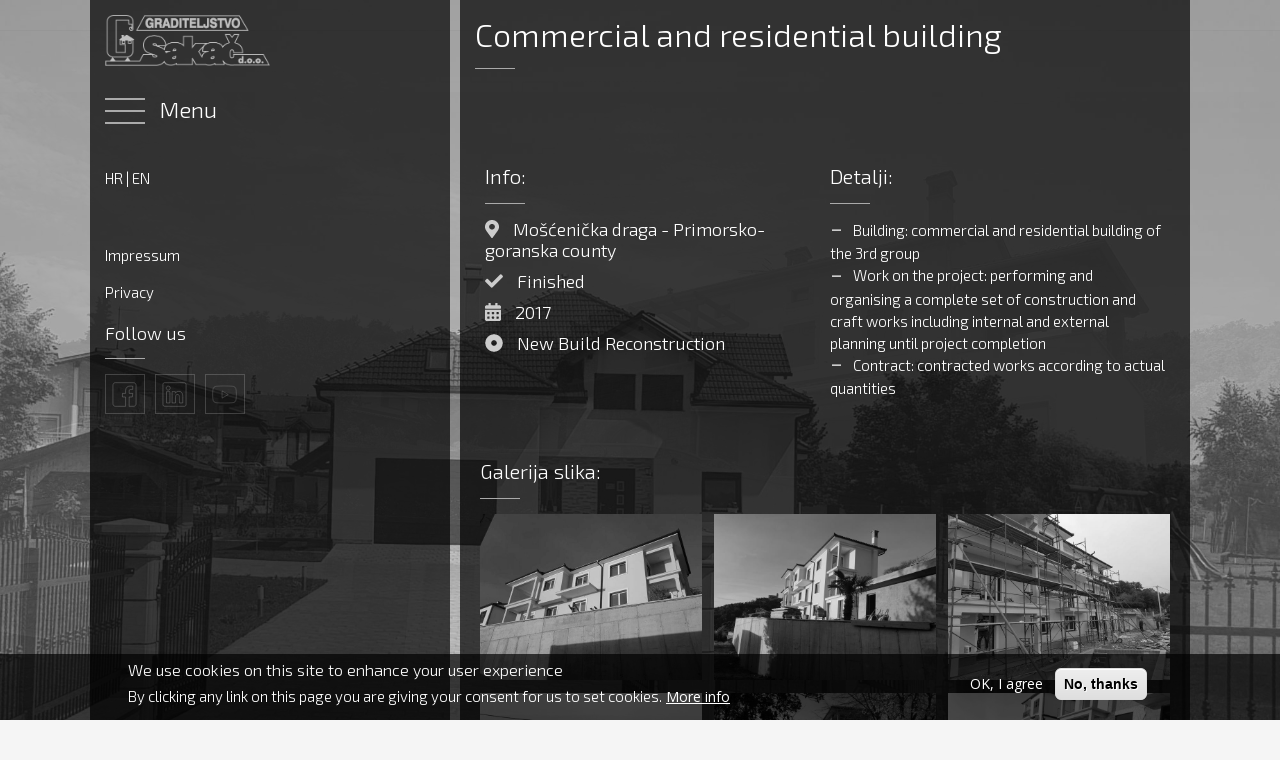

--- FILE ---
content_type: text/html; charset=UTF-8
request_url: https://g-sakac.hr/index.php/en/projekti-i-reference/commercial-and-residential-building
body_size: 10458
content:
<!DOCTYPE html>
<html lang="en" dir="ltr" prefix="content: http://purl.org/rss/1.0/modules/content/  dc: http://purl.org/dc/terms/  foaf: http://xmlns.com/foaf/0.1/  og: http://ogp.me/ns#  rdfs: http://www.w3.org/2000/01/rdf-schema#  schema: http://schema.org/  sioc: http://rdfs.org/sioc/ns#  sioct: http://rdfs.org/sioc/types#  skos: http://www.w3.org/2004/02/skos/core#  xsd: http://www.w3.org/2001/XMLSchema# ">
  <head>
    <meta charset="utf-8" />
<meta name="title" content="Commercial and residential building | Mošćenička draga - Primorsko-goranska county" />
<link rel="shortcut icon" href="https://g-sakac.hr/sites/default/files/favsak.png" />
<link rel="canonical" href="https://g-sakac.hr/index.php/en/projekti-i-reference/commercial-and-residential-building" />
<meta name="robots" content="index, follow" />
<meta name="description" content="Building: commercial and residential building of the 3rd group
	Work on the project: performing and organising a complete set of construction and craft works including internal and external planning until project completion
	Contract: contracted works according to actual quantities" />
<link rel="image_src" href="https://g-sakac.hr/sites/default/files/project%20images/Slika%2011.jpg" />
<meta property="og:image" content="https://g-sakac.hrog:image" />
<meta property="og:image:width" content="600" />
<meta property="og:image:height" content="316" />
<meta name="Generator" content="Drupal 8 (https://www.drupal.org)" />
<meta name="MobileOptimized" content="width" />
<meta name="HandheldFriendly" content="true" />
<meta name="viewport" content="width=device-width, initial-scale=1.0" />
<script>function euCookieComplianceLoadScripts() {}</script>
<style>div#sliding-popup, div#sliding-popup .eu-cookie-withdraw-banner, .eu-cookie-withdraw-tab {background: #000000} div#sliding-popup.eu-cookie-withdraw-wrapper { background: transparent; } #sliding-popup h1, #sliding-popup h2, #sliding-popup h3, #sliding-popup p, .eu-cookie-compliance-more-button, .eu-cookie-compliance-secondary-button, .eu-cookie-withdraw-tab { color: #ffffff;} .eu-cookie-withdraw-tab { border-color: #ffffff;}</style>
<link rel="alternate" hreflang="en" href="https://g-sakac.hr/index.php/en/projekti-i-reference/commercial-and-residential-building" />
<link rel="alternate" hreflang="hr" href="https://g-sakac.hr/index.php/hr/projekti-i-reference/poslovno-stambena-gradevina" />
<link rel="revision" href="https://g-sakac.hr/index.php/en/projekti-i-reference/commercial-and-residential-building" />
<script>window.a2a_config=window.a2a_config||{};a2a_config.callbacks=[];a2a_config.overlays=[];a2a_config.templates={};a2a_config.icon_color = "transparent,#aaaaaa";</script>

    <title>Commercial and residential building | Mošćenička draga - Primorsko-goranska county</title>
    <link rel="stylesheet" media="all" href="/sites/default/files/css/css_6mOwO1NxLJlEV7V2RiXtXJXnnkiCUHa7mICj_mZhuPQ.css" />
<link rel="stylesheet" media="all" href="//maxcdn.bootstrapcdn.com/bootstrap/3.3.7/css/bootstrap.min.css" />
<link rel="stylesheet" media="all" href="/sites/default/files/css/css_x04AHnBtpKpuo8OcL9hlzXtz5Mr65exdaHw0HhisKIg.css" />

    
<!--[if lte IE 8]>
<script src="/sites/default/files/js/js_VtafjXmRvoUgAzqzYTA3Wrjkx9wcWhjP0G4ZnnqRamA.js"></script>
<![endif]-->
<script src="/sites/default/files/js/js_B7pS3ddmNLFYOJi3j28odiodelMu-EhaOeKlHZ8E6y0.js"></script>

  </head>
  <body class="path-node page-node-type-projekt">
        <a href="#main-content" class="visually-hidden focusable skip-link">
      Skip to main content
    </a>
    
      <div class="dialog-off-canvas-main-canvas" data-off-canvas-main-canvas>
    <script src="/sites/default/themes/bootstrap_business/color/modernizr-2.6.2.min.js"></script>
<div id="loader-wrapper">
	<div id="loader"></div>
	<div class="sakac-loader-logo">
	    <img src="/sites/default/files/test.png">
	</div>
	
	<div class="loader-section section-left"></div>
    <div class="loader-section section-right"></div>
</div>

<script src="//ajax.googleapis.com/ajax/libs/jquery/1.9.1/jquery.min.js"></script>
<script>window.jQuery || document.write('<script src="js/vendor/jquery-1.9.1.min.js"><\/script>')</script>
<script src="/sites/default/themes/bootstrap_business/color/main-sakac.js"></script>
<script>
$(document).ready(function() {
	
	setTimeout(function(){
		$('body').addClass('loaded');
		$('h1').css('color','#222222');
	}, 500);
	
});
</script>

<div id="toTop"><span class="glyphicon glyphicon-chevron-up"></span></div>




<!-- #main-navigation --> 
<div id="main-navigation" class="clearfix">
    <div class="container">

        <!-- #main-navigation-inside -->
        <div id="main-navigation-inside" class="clearfix">
            <div class="row">
                <div class="col-md-12">
                    <nav role="navigation" class="clearfix">
                                                                                                </nav>
                </div>
            </div>
        </div>
        <!-- EOF: #main-navigation-inside -->

    </div>
</div>
<!-- EOF: #main-navigation -->


<!-- #banner -->
<div id="fw-region" class="clearfix">
        
        <!-- #banner-inside -->
        <div id="fw-region-inside" class="clearfix">
            <div class="row-fluid">
                  <div class="region region-fw-region">
    <div class="views-element-container block block-views block-views-blockslicktest-block-1" id="block-views-block-slicktest-block-1">
  
    
      <div class="content">
      <div><div class="view view-slicktest view-id-slicktest view-display-id-block_1 js-view-dom-id-6f49907a0192599cff85858c66025e10ce30f14dc093f72e3fec6062b7205d65">
  
    
      
      <div class="view-content">
      

<div id="slick-views-slicktest-block-1-2" class="slick slick--view--slicktest slick--view--slicktest--block-1 slick--skin--fullscreen slick--optionset--x-grid"><div id="slick-views-slicktest-block-1-2-slider" data-slick="{&quot;mobileFirst&quot;:true,&quot;autoplay&quot;:true,&quot;arrows&quot;:false,&quot;fade&quot;:true,&quot;speed&quot;:3000,&quot;swipeToSlide&quot;:true}" class="slick__slider"><div class="slick__slide slide slide--0"><div class="slide__content"><div class="media media--slick media--image"><img height="1500" width="2000" alt="" class="media__image media__element" src="/sites/default/files/2018-12/s8_2.jpg" typeof="foaf:Image" /></div></div></div><div class="slick__slide slide slide--1"><div class="slide__content"><div class="media media--slick media--image"><img height="1500" width="2000" alt="" class="media__image media__element" src="/sites/default/files/2018-12/s7_2.jpg" typeof="foaf:Image" /></div></div></div><div class="slick__slide slide slide--2"><div class="slide__content"><div class="media media--slick media--image"><img height="1500" width="2000" alt="" class="media__image media__element" src="/sites/default/files/2018-12/s6_0.jpg" typeof="foaf:Image" /></div></div></div><div class="slick__slide slide slide--3"><div class="slide__content"><div class="media media--slick media--image"><img height="1500" width="2000" alt="" class="media__image media__element" src="/sites/default/files/2018-12/s5.jpg" typeof="foaf:Image" /></div></div></div><div class="slick__slide slide slide--4"><div class="slide__content"><div class="media media--slick media--image"><img height="1500" width="2000" alt="" class="media__image media__element" src="/sites/default/files/2018-12/s4_1.jpg" typeof="foaf:Image" /></div></div></div><div class="slick__slide slide slide--5"><div class="slide__content"><div class="media media--slick media--image"><img height="1500" width="2000" alt="" class="media__image media__element" src="/sites/default/files/2018-12/s3_2.jpg" typeof="foaf:Image" /></div></div></div><div class="slick__slide slide slide--6"><div class="slide__content"><div class="media media--slick media--image"><img height="1500" width="2000" alt="" class="media__image media__element" src="/sites/default/files/2018-12/s2.jpg" typeof="foaf:Image" /></div></div></div><div class="slick__slide slide slide--7"><div class="slide__content"><div class="media media--slick media--image"><img height="1500" width="2000" alt="" class="media__image media__element" src="/sites/default/files/2018-12/s1.jpg" typeof="foaf:Image" /></div></div></div></div><nav class="slick__arrow"><button type="button" data-role="none" class="slick-prev">Previous</button><button type="button" data-role="none" class="slick-next">Next</button></nav></div>
    </div>
  
          </div>
</div>

    </div>
  </div>
<div class="views-element-container block block-views block-views-blockslick-mobile-block-1" id="block-views-block-slick-mobile-block-1">
  
    
      <div class="content">
      <div><div class="view view-slick-mobile view-id-slick_mobile view-display-id-block_1 js-view-dom-id-46b94ef90f3b285e20511fd6d0a693021c46f74454686233e76364cf2a18c3a6">
  
    
      
      <div class="view-content">
      

<div id="slick-views-slick-mobile-block-1-1" class="slick slick--view--slick-mobile slick--view--slick-mobile--block-1 slick--skin--fullscreen slick--optionset--x-grid"><div id="slick-views-slick-mobile-block-1-1-slider" data-slick="{&quot;mobileFirst&quot;:true,&quot;autoplay&quot;:true,&quot;arrows&quot;:false,&quot;fade&quot;:true,&quot;speed&quot;:3000,&quot;swipeToSlide&quot;:true}" class="slick__slider"><div class="slick__slide slide slide--0"><div class="slide__content"><div class="media media--slick media--image"><img height="1920" width="767" alt="" class="media__image media__element" src="/sites/default/files/slide_mobile/sm10_0.JPG" typeof="foaf:Image" /></div></div></div><div class="slick__slide slide slide--1"><div class="slide__content"><div class="media media--slick media--image"><img height="1920" width="767" alt="" class="media__image media__element" src="/sites/default/files/slide_mobile/sm9_0.JPG" typeof="foaf:Image" /></div></div></div><div class="slick__slide slide slide--2"><div class="slide__content"><div class="media media--slick media--image"><img height="1920" width="767" alt="" class="media__image media__element" src="/sites/default/files/slide_mobile/sm8_0.jpg" typeof="foaf:Image" /></div></div></div><div class="slick__slide slide slide--3"><div class="slide__content"><div class="media media--slick media--image"><img height="1920" width="767" alt="" class="media__image media__element" src="/sites/default/files/slide_mobile/sm7_0.jpg" typeof="foaf:Image" /></div></div></div><div class="slick__slide slide slide--4"><div class="slide__content"><div class="media media--slick media--image"><img height="1920" width="767" alt="" class="media__image media__element" src="/sites/default/files/slide_mobile/sm6_0.jpg" typeof="foaf:Image" /></div></div></div><div class="slick__slide slide slide--5"><div class="slide__content"><div class="media media--slick media--image"><img height="1920" width="767" alt="" class="media__image media__element" src="/sites/default/files/slide_mobile/sm5_0.jpg" typeof="foaf:Image" /></div></div></div><div class="slick__slide slide slide--6"><div class="slide__content"><div class="media media--slick media--image"><img height="1920" width="767" alt="" class="media__image media__element" src="/sites/default/files/slide_mobile/sm4_0.jpg" typeof="foaf:Image" /></div></div></div><div class="slick__slide slide slide--7"><div class="slide__content"><div class="media media--slick media--image"><img height="1920" width="767" alt="" class="media__image media__element" src="/sites/default/files/slide_mobile/sm2_0.jpg" typeof="foaf:Image" /></div></div></div><div class="slick__slide slide slide--8"><div class="slide__content"><div class="media media--slick media--image"><img height="1920" width="767" alt="" class="media__image media__element" src="/sites/default/files/slide_mobile/sm1_0.jpg" typeof="foaf:Image" /></div></div></div></div><nav class="slick__arrow"><button type="button" data-role="none" class="slick-prev">Previous</button><button type="button" data-role="none" class="slick-next">Next</button></nav></div>
    </div>
  
          </div>
</div>

    </div>
  </div>

  </div>

            </div>
        </div>
        <!-- EOF: #fw-region-inside -->        

</div>
<!-- EOF:#fw-region -->

<!-- #page -->
<div id="page" class="clearfix">
    
    <!-- #main-content -->
    <div id="main-content">
        <div class="container">
        
            <div class="row">
                                <aside class="col-md-4">  
                    <!--#sidebar-first-->
                    <section id="sidebar-first" class="sidebar clearfix">
                      <div class="region region-sidebar-first">
    <div id="block-bootstrap-business-branding" class="site-branding block block-system block-system-branding-block">
  
    
        <a id="logo" href="/en" title="Home" rel="home" class="site-branding__logo">
      <img src="/sites/default/files/test.png" alt="Home" />
    </a>
        <div class="site-branding__text">
              <div id="site-name" class="site-branding__name">
          <a href="/en" title="Home" rel="home">Graditeljstvo Sakač d.o.o.</a>
        </div>
                </div>
  </div>
<div id="block-responsivemenumobileicon" class="responsive-menu-toggle-wrapper responsive-menu-toggle block block-responsive-menu block-responsive-menu-toggle">
  
    
      <div class="content">
      <a id="toggle-icon" class="toggle responsive-menu-toggle-icon" title="Menu" href="#off-canvas">
  <span class="icon"></span><span class="label">Menu</span>
</a>
    </div>
  </div>
<div id="block-odabirjezika" class="block block-block-content block-block-contente889d33d-e57f-4db7-a02b-9d35bbb05927">
  
    
      <div class="content">
      
            <div class="clearfix text-formatted field field--name-body field--type-text-with-summary field--label-hidden field__item"><p><a href="https://g-sakac.hr/hr">HR</a> | <a href="https://g-sakac.hr/en">EN</a></p></div>
      
    </div>
  </div>
<div class="sakac-info">
    <div class="block-impressum"><div class="views-element-container"><div class="view view-ispis-paragrafa view-id-ispis_paragrafa view-display-id-block_8 js-view-dom-id-e2a07ae6f8b294d4433097f5fda92a7e5fa1310cebf67ff4081f8e9294e80812">
  
    
      
      <div class="view-content">
          <div class="views-row"><div class="impressum">
    <div>
    <a href="#" data-toggle="modal" data-target="#impressum">
       <p class="t-color">Impressum</p>
    </a>
    </div>
</div>


<!-- Modal -->
<div class="modal fade" id="impressum" tabindex="-1" role="dialog" aria-labelledby="Impressum1" aria-hidden="true">
              <div class="modal-dialog" role="document">
                <div class="modal-content">
                  <div class="modal-header">
                    <span class="modal-left"><h4 class="modal-title" id="Impressum1">Impressum</h4></span>
                    <span class="modal-right"><button type="button" class="close" data-dismiss="modal" aria-label="Close"><span aria-hidden="true">&times;</span></button></span>
                  </div>
                  <div class="modal-back">
                  <div class="modal-body">
                    <div class="modal-body"><p>GRADITELJSTVO-SAKAČ d.o.o.<br />
Kapela Kalnička 4A <br />
42 222 Ljubešćica, Croatia</p>

<p>GRADITELJSTVO-SAKAČ d.o.o.<br />
Put Oprić 20, <br />
51 415, Lovran, Croatia</p>

<p><br />
MB:        01956698<br />
MBS:      070069369<br />
OIB:       88108782823<br />
VAT ID:  HR88108782823<br />
SWIFT:   ZABAHR2X<br />
IBAN:     HR5323600001101848121<br />
<br />
Registered in the Court Registry of the Commercial Court in Varaždin under MBS 070069369<br />
<br />
Contact:</p>

<p>If you have any question regarding our services, you can contact us: <br />
<br />
Info e-mail: <a href="mailto:info@g-sakac.hr">info@g-sakac.hr</a><br />
<br />
Fax 1: +385 42 623 885  <span>Varaždin county</span><br />
Fax 2: +385 51 294 553  <span>Primorsko-goranska county</span><br />
<br />
Mob 1: <a href="tel:+38598267501">+385 98 267 501</a> - Dragutin Sakač<br />
Mob 2: <a href="tel:+38598412910">+385 98 412 910</a> - Krunoslav Sakač</p></div>
                  </div>
                  <div class="modal-footer">
                    <span><button type="button" class="btn btn-infos" data-dismiss="modal" style="float:right;">Zatvori</button></span>
                  </div>
                  </div>
                </div>
              </div>
            </div>

</div>

    </div>
  
          </div>
</div>
</div>
    <div class="block-privatnost"><div class="views-element-container"><div class="view view-ispis-paragrafa view-id-ispis_paragrafa view-display-id-block_9 js-view-dom-id-6a259422b4819ae5697a74dae55fe99dda1366b7157d0c495642b46997f14fed">
  
    
      
      <div class="view-content">
          <div class="views-row"><div class="privacy">
    <div>
    <a href="#" data-toggle="modal" data-target="#privacy">
       <p class="t-color">Privacy</p>
    </a>
    </div>
</div>


<!-- Modal -->
<div class="modal fade" id="privacy" tabindex="-1" role="dialog" aria-labelledby="Privacy1" aria-hidden="true">
              <div class="modal-dialog" role="document">
                <div class="modal-content">
                  <div class="modal-header">
                    <span class="modal-left"><h4 class="modal-title" id="Privacy1">Privacy</h4></span>
                    <span class="modal-right"><button type="button" class="close" data-dismiss="modal" aria-label="Close"><span aria-hidden="true">&times;</span></button></span>
                  </div>
                  <div class="modal-back">
                  <div class="modal-body">
                    <div class="modal-body"><p>GRADITELJSTVO SAKAČ D.O.O. - PRIVACY POLICY<br />
We take the privacy of your personal information very seriously and therefore we strive to guarantee you the right to information self-determination. The legal basis for us is the Personal Data Protection Act and Law on Electronic Communications.</p>

<p>WHAT WE DO WITH YOUR DATA?<br />
Personal data that you have voluntarily entered in the consent form when signing up for our newsletter we collect and process it to maintain contacts with clients, associates and friends. We do not pass on or sell your personal information to the third parties, nor do we commercialise it in any other way.</p>

<p>WHEN DO WE COMPLAIN, PROCESS AND USE YOUR PERSONAL DATA?<br />
When user access the web site and at each call of the file, we and partly third-party, store access data in the form of log files. Each data file consists of: the Internet site you have accessed to us; IP addresses; date and time of access; client query; http response code; downloaded quantities of data; information about your browser and your operating system.</p>

<p>WHAT CAN I DO AGAINST STORING DATA?<br />
Based on your request, you have the right to receive free information about your personal information stored in our database. In accordance with Art. 21 of the Data Protection Act, you have the right to oppose the processing of your personal data for marketing purposes. You also have the right to supplement, modify or delete personal data, according to the legal provisions. In such cases, let us know in writing or by sending us an e-mail at the address below.</p>

<p>WHAT ARE COOKIES AND WHAT ARE THEY USED FOR?<br />
To make our site more enjoyable, we use cookies. Cookies are small text database that are stored locally in a website visitor’s web browser. You can set your browser so that cookies are not stored on the hard disk, or that the cookies that are already stored, are wiped again.</p>

<p>On the website of Graditeljstvo Sakač d.o.o., cookies are used to enable or improve the offered features and the browsing experience for the user. By using this website, you agree to the use of cookies, whose blocking still allows you to view the page, but some of its features may not be functional.</p>

<p>In addition to these functional cookies and cookies sessions, there are analytics cookies left by third-party tools (such as Google Service - Google Analytics) to track the quality of user experience when visiting Graditeljstvo Sakač d.o.o. website.</p>

<p>Graditeljstvo Sakač d.o.o. web pages are not used for web tracers or similar monitoring technologies. Graditeljstvo Sakač d.o.o. under no circumstances uses cookies to collect, process, spread or record personal data.</p>

<p><br />
LINKS TO THE OTHER INTERNET PAGES<br />
Our website contains links to other websites. These Privacy Notice applies only to our web site. Please take into account the provisions on the protection of personal data on the linked pages. For third-party content that can be used through links and which are specifically marked, we do not take responsibility for these contents nor are these contents our property. For the illegal, erroneous or incomplete content and for any damages arising out of or through misuse of information, the sole owner of the Internet site with whom you are associated is responsible.</p>

<p><br />
REGULATIONS ABOUT PERSONAL DATA PROTECTION FOR GOOGLE ANALYTICS ON WEB LOCATION:<br />
This site uses Google Analytics, that is, Google Analysis Service. (“Google”). Google Analytics applies the so-called “cookies” text files that are stored on the computer of the user and which allow the analysis of the use of the site. IP anonymity is activated on this site so that previously IP address of Google user is abbreviated inside European Union Member States or other countries which are signatories to the European Economic Area. Google will use this information upon the order of the owner of this site, in order to analyse the use of this site by the users to make reports about activities on the site and to provide the site owner with further services associated with using the site and using the Internet. You can prevent cookies from being stored via appropriate software set up of your browser. We are warning that there is a possibility that in this case you will not be able to use all the functions of this site completely.</p>

<p>ACCURACY WITH EU REGULATIONS<br />
The Graditeljstvo Sakač d.o.o. website is extracted from the General Privacy Protection Policy (GDPR) for which you can read more about the specifications at the following link: <a href="https://eur-lex.europa.eu/legal-content/EN/TXT/?uri=celex%3A32016R0679" target="_blank">GDPR (en)</a>.</p>

<p>DO YOU STILL HAVE QUESTIONS?<br />
If you have any further questions about collecting, processing and using your personal information, feel free to contact us via info@g-sakac.com.</p>
</div>
                  </div>
                  <div class="modal-footer">
                    <span><button type="button" class="btn btn-infos" data-dismiss="modal" style="float:right;">Zatvori</button></span>
                  </div>
                  </div>
                </div>
              </div>
            </div></div>

    </div>
  
          </div>
</div>
</div>
</div>
<div class="views-element-container block block-views block-views-blockispis-paragrafa-block-3" id="block-views-block-ispis-paragrafa-block-3">
  
      <h2>Follow us</h2>
    
      <div class="content">
      <div><div class="view view-ispis-paragrafa view-id-ispis_paragrafa view-display-id-block_3 js-view-dom-id-1f3677985fd8bcbe2bbaec43094c30140136491eeba84e514bc2fc5c1b91b1c2">
  
    
      
      <div class="view-content">
          <div class="views-row"><div class="social-networks">
    <div class="fb-s"><a href="https://www.facebook.com/GSakac/" target="_blank"><i class="fab fa-facebook-square"></i></a></div>
    <div class="li-s"><a href="https://www.linkedin.com/company/g-sakac/" target="_blank"><i class="fab fa-linkedin"></i></a></div>
    <div class="yt-s"><a href="https://www.youtube.com/channel/UCQgf3d9w7chD22_g-fdXSyQ" target="_blank"><i class="fab fa-youtube"></i></a></div>
</div></div>

    </div>
  
          </div>
</div>

    </div>
  </div>

  </div>

                    </section>
                    <!--EOF:#sidebar-first-->
                </aside>
                
                <section class="col-md-8">

                    <!-- #main -->
                    <div id="main" class="clearfix">
                    
                        <!-- #breadcrumb -->
                        <div id="breadcrumb" class="clearfix">
                            <!-- #breadcrumb-inside -->
                            <div id="breadcrumb-inside" class="clearfix">
                            
                            </div>
                            <!-- EOF: #breadcrumb-inside -->
                        </div>
                        <!-- EOF: #breadcrumb -->

                        
                        <!-- EOF:#content-wrapper -->
                        <div id="content-wrapper">

                                                              <div class="region region-content">
    <div id="block-bootstrap-business-page-title" class="block block-core block-page-title-block">
  
    
      <div class="content">
      
  <h1 class="page-title"><span class="field field--name-title field--type-string field--label-hidden">Commercial and residential building</span>
</h1>


    </div>
  </div>
<div id="block-bootstrap-business-content" class="block block-system block-system-main-block">
  
    
      <div class="content">
      	<div class="gs-project-info col-md-12 col-sm-12 col-xs-12" style="margin-top:30px;">
    	<div class="col-md-6 col-sm-6 col-xs-12 gs-project-sum">
    	    <h4>Info:</h4>
    	    <h5><i class="fas fa-map-marker-alt" style="margin-right:10px;"></i>
            <div class="field field--name-field-lokacija field--type-string field--label-hidden field__item">Mošćenička draga - Primorsko-goranska county</div>
      </h5>
    		<h5><i class="fas fa-check" style="margin-right:10px;"></i>
            <div class="field field--name-field-status field--type-boolean field--label-hidden field__item">Finished</div>
      </h5>
    		<h5><i class="fas fa-calendar-alt" style="margin-right:10px;"></i>
            <div class="field field--name-field-godina-izvedbe field--type-string field--label-hidden field__item">2017</div>
      </h5>
    		<h5><i class="fas fa-dot-circle" style="margin-right:10px;"></i>
      <div class="field field--name-field-kategorija-gradnje field--type-entity-reference field--label-hidden field__items">
              <div class="field__item">New Build</div>
              <div class="field__item">Reconstruction</div>
          </div>
  </h5>
    	</div>
    	<div class="gs-project-body col-md-6 col-sm-6 col-xs-12">
    	    <h4>Detalji:</h4>
    		
            <div class="clearfix text-formatted field field--name-body field--type-text-with-summary field--label-hidden field__item"><ul>
	<li>Building: commercial and residential building of the 3rd group</li>
	<li>Work on the project: performing and organising a complete set of construction and craft works including internal and external planning until project completion</li>
	<li>Contract: contracted works according to actual quantities</li>
</ul>
</div>
      
    	</div>
    </div>
    <div class="gs-project-gallery col-md-12 col-sm-12 col-xs-12" style="margin-top:30px;">
        <h4>Galerija slika:</h4>
	    <div class="item-list--blazy item-list--blazy-grid item-list"><ul class="blazy blazy--grid block-grid block-count-12 small-block-grid-1 medium-block-grid-3 large-block-grid-3" data-blazy="" data-colorbox-gallery><li class="grid grid--image grid--colorbox grid--0"><div class="grid__content">



                      <a href="https://g-sakac.hr/sites/default/files/styles/max_1300x1300/public/project%20images/Slika%2011.jpg?itok=m-TXZU5O" class="blazy__colorbox litebox" data-colorbox-trigger data-media="{&quot;type&quot;:&quot;image&quot;,&quot;width&quot;:&quot;1024&quot;,&quot;height&quot;:&quot;768&quot;,&quot;rel&quot;:&quot;blazy-node-134-slike-projekta-default-1&quot;}">      <div data-thumb="https://g-sakac.hr/sites/default/files/styles/slick_rectangle/public/project%20images/Slika%2011.jpg?itok=61bLTT1n" class="media media--blazy media--loading media--switch media--switch--colorbox media--image">
      <img height="480" width="640" class="b-lazy media__image media__element" data-src="https://g-sakac.hr/sites/default/files/styles/slick_rectangle/public/project%20images/Slika%2011.jpg?itok=61bLTT1n" alt="" src="[data-uri]" typeof="foaf:Image" />

        
      <span class="media__icon media__icon--litebox"></span>
    </div>
  </a>

                
            
  
</div>
</li><li class="grid grid--image grid--colorbox grid--1"><div class="grid__content">



                      <a href="https://g-sakac.hr/sites/default/files/styles/max_1300x1300/public/project%20images/Slika%2010.jpg?itok=A_-G1uf0" class="blazy__colorbox litebox" data-colorbox-trigger data-media="{&quot;type&quot;:&quot;image&quot;,&quot;width&quot;:1300,&quot;height&quot;:975,&quot;rel&quot;:&quot;blazy-node-134-slike-projekta-default-1&quot;}">      <div data-thumb="https://g-sakac.hr/sites/default/files/styles/slick_rectangle/public/project%20images/Slika%2010.jpg?itok=4ULTIC9h" class="media media--blazy media--loading media--switch media--switch--colorbox media--image">
      <img height="480" width="640" class="b-lazy media__image media__element" data-src="https://g-sakac.hr/sites/default/files/styles/slick_rectangle/public/project%20images/Slika%2010.jpg?itok=4ULTIC9h" alt="" src="[data-uri]" typeof="foaf:Image" />

        
      <span class="media__icon media__icon--litebox"></span>
    </div>
  </a>

                
            
  
</div>
</li><li class="grid grid--image grid--colorbox grid--2"><div class="grid__content">



                      <a href="https://g-sakac.hr/sites/default/files/styles/max_1300x1300/public/project%20images/Slika%2013.jpg?itok=vvlinZ1z" class="blazy__colorbox litebox" data-colorbox-trigger data-media="{&quot;type&quot;:&quot;image&quot;,&quot;width&quot;:1300,&quot;height&quot;:975,&quot;rel&quot;:&quot;blazy-node-134-slike-projekta-default-1&quot;}">      <div data-thumb="https://g-sakac.hr/sites/default/files/styles/slick_rectangle/public/project%20images/Slika%2013.jpg?itok=XJ1ReU77" class="media media--blazy media--loading media--switch media--switch--colorbox media--image">
      <img height="480" width="640" class="b-lazy media__image media__element" data-src="https://g-sakac.hr/sites/default/files/styles/slick_rectangle/public/project%20images/Slika%2013.jpg?itok=XJ1ReU77" alt="" src="[data-uri]" typeof="foaf:Image" />

        
      <span class="media__icon media__icon--litebox"></span>
    </div>
  </a>

                
            
  
</div>
</li><li class="grid grid--image grid--colorbox grid--3"><div class="grid__content">



                      <a href="https://g-sakac.hr/sites/default/files/styles/max_1300x1300/public/project%20images/slika-1_3.jpg?itok=nrlvN--Y" class="blazy__colorbox litebox" data-colorbox-trigger data-media="{&quot;type&quot;:&quot;image&quot;,&quot;width&quot;:&quot;1024&quot;,&quot;height&quot;:&quot;577&quot;,&quot;rel&quot;:&quot;blazy-node-134-slike-projekta-default-1&quot;}">      <div data-thumb="https://g-sakac.hr/sites/default/files/styles/slick_rectangle/public/project%20images/slika-1_3.jpg?itok=_Jfypv20" class="media media--blazy media--loading media--switch media--switch--colorbox media--image">
      <img height="480" width="640" class="b-lazy media__image media__element" data-src="https://g-sakac.hr/sites/default/files/styles/slick_rectangle/public/project%20images/slika-1_3.jpg?itok=_Jfypv20" alt="" src="[data-uri]" typeof="foaf:Image" />

        
      <span class="media__icon media__icon--litebox"></span>
    </div>
  </a>

                
            
  
</div>
</li><li class="grid grid--image grid--colorbox grid--4"><div class="grid__content">



                      <a href="https://g-sakac.hr/sites/default/files/styles/max_1300x1300/public/project%20images/slika-2_3.jpg?itok=buyZsLUW" class="blazy__colorbox litebox" data-colorbox-trigger data-media="{&quot;type&quot;:&quot;image&quot;,&quot;width&quot;:&quot;1024&quot;,&quot;height&quot;:&quot;577&quot;,&quot;rel&quot;:&quot;blazy-node-134-slike-projekta-default-1&quot;}">      <div data-thumb="https://g-sakac.hr/sites/default/files/styles/slick_rectangle/public/project%20images/slika-2_3.jpg?itok=mTINJR56" class="media media--blazy media--loading media--switch media--switch--colorbox media--image">
      <img height="480" width="640" class="b-lazy media__image media__element" data-src="https://g-sakac.hr/sites/default/files/styles/slick_rectangle/public/project%20images/slika-2_3.jpg?itok=mTINJR56" alt="" src="[data-uri]" typeof="foaf:Image" />

        
      <span class="media__icon media__icon--litebox"></span>
    </div>
  </a>

                
            
  
</div>
</li><li class="grid grid--image grid--colorbox grid--5"><div class="grid__content">



                      <a href="https://g-sakac.hr/sites/default/files/styles/max_1300x1300/public/project%20images/slika-3_3.jpg?itok=YoTQuCZm" class="blazy__colorbox litebox" data-colorbox-trigger data-media="{&quot;type&quot;:&quot;image&quot;,&quot;width&quot;:&quot;1024&quot;,&quot;height&quot;:&quot;577&quot;,&quot;rel&quot;:&quot;blazy-node-134-slike-projekta-default-1&quot;}">      <div data-thumb="https://g-sakac.hr/sites/default/files/styles/slick_rectangle/public/project%20images/slika-3_3.jpg?itok=Dnrz-3yz" class="media media--blazy media--loading media--switch media--switch--colorbox media--image">
      <img height="480" width="640" class="b-lazy media__image media__element" data-src="https://g-sakac.hr/sites/default/files/styles/slick_rectangle/public/project%20images/slika-3_3.jpg?itok=Dnrz-3yz" alt="" src="[data-uri]" typeof="foaf:Image" />

        
      <span class="media__icon media__icon--litebox"></span>
    </div>
  </a>

                
            
  
</div>
</li><li class="grid grid--image grid--colorbox grid--6"><div class="grid__content">



                      <a href="https://g-sakac.hr/sites/default/files/styles/max_1300x1300/public/project%20images/slika-4_3.jpg?itok=WFtgE99N" class="blazy__colorbox litebox" data-colorbox-trigger data-media="{&quot;type&quot;:&quot;image&quot;,&quot;width&quot;:&quot;1024&quot;,&quot;height&quot;:&quot;577&quot;,&quot;rel&quot;:&quot;blazy-node-134-slike-projekta-default-1&quot;}">      <div data-thumb="https://g-sakac.hr/sites/default/files/styles/slick_rectangle/public/project%20images/slika-4_3.jpg?itok=WPx6dOI-" class="media media--blazy media--loading media--switch media--switch--colorbox media--image">
      <img height="480" width="640" class="b-lazy media__image media__element" data-src="https://g-sakac.hr/sites/default/files/styles/slick_rectangle/public/project%20images/slika-4_3.jpg?itok=WPx6dOI-" alt="" src="[data-uri]" typeof="foaf:Image" />

        
      <span class="media__icon media__icon--litebox"></span>
    </div>
  </a>

                
            
  
</div>
</li><li class="grid grid--image grid--colorbox grid--7"><div class="grid__content">



                      <a href="https://g-sakac.hr/sites/default/files/styles/max_1300x1300/public/project%20images/slika-5_3.jpg?itok=X40Npi9b" class="blazy__colorbox litebox" data-colorbox-trigger data-media="{&quot;type&quot;:&quot;image&quot;,&quot;width&quot;:&quot;1024&quot;,&quot;height&quot;:&quot;577&quot;,&quot;rel&quot;:&quot;blazy-node-134-slike-projekta-default-1&quot;}">      <div data-thumb="https://g-sakac.hr/sites/default/files/styles/slick_rectangle/public/project%20images/slika-5_3.jpg?itok=Qct1HdiZ" class="media media--blazy media--loading media--switch media--switch--colorbox media--image">
      <img height="480" width="640" class="b-lazy media__image media__element" data-src="https://g-sakac.hr/sites/default/files/styles/slick_rectangle/public/project%20images/slika-5_3.jpg?itok=Qct1HdiZ" alt="" src="[data-uri]" typeof="foaf:Image" />

        
      <span class="media__icon media__icon--litebox"></span>
    </div>
  </a>

                
            
  
</div>
</li><li class="grid grid--image grid--colorbox grid--8"><div class="grid__content">



                      <a href="https://g-sakac.hr/sites/default/files/styles/max_1300x1300/public/project%20images/slika-6_3.jpg?itok=WB_KJR4n" class="blazy__colorbox litebox" data-colorbox-trigger data-media="{&quot;type&quot;:&quot;image&quot;,&quot;width&quot;:&quot;1024&quot;,&quot;height&quot;:&quot;577&quot;,&quot;rel&quot;:&quot;blazy-node-134-slike-projekta-default-1&quot;}">      <div data-thumb="https://g-sakac.hr/sites/default/files/styles/slick_rectangle/public/project%20images/slika-6_3.jpg?itok=PxKu3soF" class="media media--blazy media--loading media--switch media--switch--colorbox media--image">
      <img height="480" width="640" class="b-lazy media__image media__element" data-src="https://g-sakac.hr/sites/default/files/styles/slick_rectangle/public/project%20images/slika-6_3.jpg?itok=PxKu3soF" alt="" src="[data-uri]" typeof="foaf:Image" />

        
      <span class="media__icon media__icon--litebox"></span>
    </div>
  </a>

                
            
  
</div>
</li><li class="grid grid--image grid--colorbox grid--9"><div class="grid__content">



                      <a href="https://g-sakac.hr/sites/default/files/styles/max_1300x1300/public/project%20images/slika-7_3.jpg?itok=2wYrZPFh" class="blazy__colorbox litebox" data-colorbox-trigger data-media="{&quot;type&quot;:&quot;image&quot;,&quot;width&quot;:&quot;1024&quot;,&quot;height&quot;:&quot;577&quot;,&quot;rel&quot;:&quot;blazy-node-134-slike-projekta-default-1&quot;}">      <div data-thumb="https://g-sakac.hr/sites/default/files/styles/slick_rectangle/public/project%20images/slika-7_3.jpg?itok=VY7rMA8h" class="media media--blazy media--loading media--switch media--switch--colorbox media--image">
      <img height="480" width="640" class="b-lazy media__image media__element" data-src="https://g-sakac.hr/sites/default/files/styles/slick_rectangle/public/project%20images/slika-7_3.jpg?itok=VY7rMA8h" alt="" src="[data-uri]" typeof="foaf:Image" />

        
      <span class="media__icon media__icon--litebox"></span>
    </div>
  </a>

                
            
  
</div>
</li><li class="grid grid--image grid--colorbox grid--10"><div class="grid__content">



                      <a href="https://g-sakac.hr/sites/default/files/styles/max_1300x1300/public/project%20images/slika-8_3.jpg?itok=JqAOoyYe" class="blazy__colorbox litebox" data-colorbox-trigger data-media="{&quot;type&quot;:&quot;image&quot;,&quot;width&quot;:&quot;1024&quot;,&quot;height&quot;:&quot;577&quot;,&quot;rel&quot;:&quot;blazy-node-134-slike-projekta-default-1&quot;}">      <div data-thumb="https://g-sakac.hr/sites/default/files/styles/slick_rectangle/public/project%20images/slika-8_3.jpg?itok=kJ0j_L-4" class="media media--blazy media--loading media--switch media--switch--colorbox media--image">
      <img height="480" width="640" class="b-lazy media__image media__element" data-src="https://g-sakac.hr/sites/default/files/styles/slick_rectangle/public/project%20images/slika-8_3.jpg?itok=kJ0j_L-4" alt="" src="[data-uri]" typeof="foaf:Image" />

        
      <span class="media__icon media__icon--litebox"></span>
    </div>
  </a>

                
            
  
</div>
</li><li class="grid grid--image grid--colorbox grid--11"><div class="grid__content">



                      <a href="https://g-sakac.hr/sites/default/files/styles/max_1300x1300/public/project%20images/slika-9_3.jpg?itok=VuLuMwTJ" class="blazy__colorbox litebox" data-colorbox-trigger data-media="{&quot;type&quot;:&quot;image&quot;,&quot;width&quot;:&quot;1024&quot;,&quot;height&quot;:&quot;577&quot;,&quot;rel&quot;:&quot;blazy-node-134-slike-projekta-default-1&quot;}">      <div data-thumb="https://g-sakac.hr/sites/default/files/styles/slick_rectangle/public/project%20images/slika-9_3.jpg?itok=gQwiv4dk" class="media media--blazy media--loading media--switch media--switch--colorbox media--image">
      <img height="480" width="640" class="b-lazy media__image media__element" data-src="https://g-sakac.hr/sites/default/files/styles/slick_rectangle/public/project%20images/slika-9_3.jpg?itok=gQwiv4dk" alt="" src="[data-uri]" typeof="foaf:Image" />

        
      <span class="media__icon media__icon--litebox"></span>
    </div>
  </a>

                
            
  
</div>
</li></ul></div>
	</div>
    </div>
  </div>
<div id="block-addtoanybuttons" class="block block-addtoany block-addtoany-block">
  
      <h2>Share</h2>
    
      <div class="content">
      <span class="a2a_kit a2a_kit_size_32 addtoany_list" data-a2a-url="https://g-sakac.hr/index.php/en/projekti-i-reference/commercial-and-residential-building" data-a2a-title="Commercial and residential building"><a class="a2a_button_facebook"></a><a class="a2a_button_twitter"></a><a class="a2a_button_google_plus"></a></span>
    </div>
  </div>
<div id="block-copyrighten" class="block block-block-content block-block-content0b3596db-f08e-43d6-856a-d387c8c28a19">
  
    
      <div class="content">
      
            <div class="clearfix text-formatted field field--name-body field--type-text-with-summary field--label-hidden field__item"><p style="text-align:center; font-size:12px !important;">© 2018 Graditeljstvo Sakač d.o.o. All rights reserved. | Design by - <a href="https://www.shinysolutions.eu">ShinySolutions</a></p>
</div>
      
    </div>
  </div>
<div data-drupal-messages-fallback class="hidden"></div>

  </div>

                            
                        </div>
                        <!-- EOF:#content-wrapper -->

                    </div>
                    <!-- EOF:#main -->

                </section>
                
                        
            </div>

        </div>
    </div>
    <!-- EOF:#main-content -->
    
    
</div>
<!-- EOF:#page -->


<footer id="subfooter" class="clearfix">
    <div class="container">
        
        <!-- #subfooter-inside -->
        <div id="subfooter-inside" class="clearfix">
            <div class="row">
                <div class="col-md-12">
                    <!-- #subfooter-left -->
                    <div class="subfooter-area">
                                        

                    
                    </div>
                    <!-- EOF: #subfooter-left -->
                </div>
            </div>
        </div>
        <!-- EOF: #subfooter-inside -->
    
    </div>
</footer>
<!-- EOF:#subfooter -->
  </div>

    <div class="off-canvas-wrapper"><div id="off-canvas">
              <ul class="menu">
                    <li class="menu-item">
        <a href="https://g-sakac.hr/hr" class="hr">Početna</a>
              </li>
                <li class="menu-item">
        <a href="/en/about-us" class="hr" data-drupal-link-system-path="node/107">O nama</a>
              </li>
                <li class="menu-item">
        <a href="/en/node/129" class="hr" data-drupal-link-system-path="node/129">Usluge</a>
              </li>
                <li class="menu-item">
        <a href="/en/node/215" data-drupal-link-system-path="node/215">Novosti</a>
              </li>
                <li class="menu-item">
        <a href="/en/projekti-i-reference" class="hr" data-drupal-link-system-path="projekti-i-reference">Projekti i reference</a>
              </li>
                <li class="menu-item">
        <a href="/en/node/108" class="hr" data-drupal-link-system-path="node/108">Partneri</a>
              </li>
                <li class="menu-item">
        <a href="/en/node/112" class="hr" data-drupal-link-system-path="node/112">Postani dio našeg tima</a>
              </li>
                <li class="menu-item">
        <a href="/en/node/111" class="hr" data-drupal-link-system-path="node/111">Kontakt</a>
              </li>
                <li class="menu-item">
        <a href="https://g-sakac.hr/en" class="en">Homepage</a>
              </li>
                <li class="menu-item">
        <a href="/en/about-us-0" class="en" data-drupal-link-system-path="node/179">About-us</a>
              </li>
                <li class="menu-item">
        <a href="/en/services" class="en" data-drupal-link-system-path="node/180">Services</a>
              </li>
                <li class="menu-item">
        <a href="/en/projects-and-references" class="en" data-drupal-link-system-path="projects-and-references">Projects and references</a>
              </li>
                <li class="menu-item">
        <a href="/en/partners" class="en" data-drupal-link-system-path="node/183">Partners</a>
              </li>
                <li class="menu-item">
        <a href="/en/contact-0" class="en" data-drupal-link-system-path="node/184">Contact</a>
              </li>
        </ul>
  

</div></div>
    <script type="application/json" data-drupal-selector="drupal-settings-json">{"path":{"baseUrl":"\/index.php\/","scriptPath":null,"pathPrefix":"en\/","currentPath":"node\/134","currentPathIsAdmin":false,"isFront":false,"currentLanguage":"en"},"pluralDelimiter":"\u0003","suppressDeprecationErrors":true,"responsive_menu":{"position":"left","theme":"theme-black","pagedim":"pagedim","modifyViewport":true,"use_bootstrap":false,"breakpoint":"(min-width: 960px)","superfish":{"active":false,"delay":300,"speed":100,"speedOut":100},"drag":false},"animate":{"animation_data":"[]"},"eu_cookie_compliance":{"popup_enabled":true,"popup_agreed_enabled":false,"popup_hide_agreed":false,"popup_clicking_confirmation":false,"popup_scrolling_confirmation":false,"popup_html_info":"\u003Cdiv class=\u0022eu-cookie-compliance-banner eu-cookie-compliance-banner-info\u0022\u003E\n  \u003Cdiv class=\u0022popup-content info eu-cookie-compliance-content\u0022\u003E\n    \u003Cdiv id=\u0022popup-text\u0022 class=\u0022eu-cookie-compliance-message\u0022\u003E\n      \u003Ch2\u003EWe use cookies on this site to enhance your user experience\u003C\/h2\u003E\n\u003Cp\u003EBy clicking any link on this page you are giving your consent for us to set cookies.\u003C\/p\u003E\n\n              \u003Cbutton type=\u0022button\u0022 class=\u0022find-more-button eu-cookie-compliance-more-button\u0022\u003EMore info\u003C\/button\u003E\n          \u003C\/div\u003E\n    \u003Cdiv id=\u0022popup-buttons\u0022 class=\u0022eu-cookie-compliance-buttons\u0022\u003E\n      \u003Cbutton type=\u0022button\u0022 class=\u0022agree-button eu-cookie-compliance-secondary-button\u0022\u003EOK, I agree\u003C\/button\u003E\n              \u003Cbutton type=\u0022button\u0022 class=\u0022decline-button eu-cookie-compliance-default-button\u0022 \u003ENo, thanks\u003C\/button\u003E\n          \u003C\/div\u003E\n  \u003C\/div\u003E\n\u003C\/div\u003E","use_mobile_message":false,"mobile_popup_html_info":"\u003Cdiv class=\u0022eu-cookie-compliance-banner eu-cookie-compliance-banner-info\u0022\u003E\n  \u003Cdiv class=\u0022popup-content info eu-cookie-compliance-content\u0022\u003E\n    \u003Cdiv id=\u0022popup-text\u0022 class=\u0022eu-cookie-compliance-message\u0022\u003E\n      \u003Ch2\u003EWe use cookies on this site to enhance your user experience\u003C\/h2\u003E\n\u003Cp\u003EBy tapping any link on this page you are giving your consent for us to set cookies.\u003C\/p\u003E\n\n              \u003Cbutton type=\u0022button\u0022 class=\u0022find-more-button eu-cookie-compliance-more-button\u0022\u003EMore info\u003C\/button\u003E\n          \u003C\/div\u003E\n    \u003Cdiv id=\u0022popup-buttons\u0022 class=\u0022eu-cookie-compliance-buttons\u0022\u003E\n      \u003Cbutton type=\u0022button\u0022 class=\u0022agree-button eu-cookie-compliance-secondary-button\u0022\u003EOK, I agree\u003C\/button\u003E\n              \u003Cbutton type=\u0022button\u0022 class=\u0022decline-button eu-cookie-compliance-default-button\u0022 \u003ENo, thanks\u003C\/button\u003E\n          \u003C\/div\u003E\n  \u003C\/div\u003E\n\u003C\/div\u003E","mobile_breakpoint":768,"popup_html_agreed":false,"popup_use_bare_css":false,"popup_height":"auto","popup_width":"100%","popup_delay":1000,"popup_link":"\/index.php\/en","popup_link_new_window":true,"popup_position":false,"popup_language":"en","store_consent":false,"better_support_for_screen_readers":false,"cookie_name":"","reload_page":false,"domain":"","popup_eu_only_js":false,"cookie_lifetime":100,"cookie_session":0,"disagree_do_not_show_popup":false,"method":"opt_in","whitelisted_cookies":"","withdraw_markup":"\u003Cbutton type=\u0022button\u0022 class=\u0022eu-cookie-withdraw-tab\u0022\u003EPrivacy settings\u003C\/button\u003E\n\u003Cdiv class=\u0022eu-cookie-withdraw-banner\u0022\u003E\n  \u003Cdiv class=\u0022popup-content info eu-cookie-compliance-content\u0022\u003E\n    \u003Cdiv id=\u0022popup-text\u0022 class=\u0022eu-cookie-compliance-message\u0022\u003E\n      \u003Ch2\u003EWe use cookies on this site to enhance your user experience\u003C\/h2\u003E\n\u003Cp\u003EYou have given your consent for us to set cookies.\u003C\/p\u003E\n\n    \u003C\/div\u003E\n    \u003Cdiv id=\u0022popup-buttons\u0022 class=\u0022eu-cookie-compliance-buttons\u0022\u003E\n      \u003Cbutton type=\u0022button\u0022 class=\u0022eu-cookie-withdraw-button\u0022\u003EWithdraw consent\u003C\/button\u003E\n    \u003C\/div\u003E\n  \u003C\/div\u003E\n\u003C\/div\u003E","withdraw_enabled":true},"blazy":{"loadInvisible":false,"offset":100,"saveViewportOffsetDelay":50},"colorbox":{"transition":"fade","speed":500,"opacity":0.85,"slideshow":false,"slideshowAuto":false,"slideshowSpeed":2500,"slideshowStart":"start slideshow","slideshowStop":"stop slideshow","current":"{current} of {total}","previous":"\u00ab Prev","next":"Next \u00bb","close":"Close","overlayClose":true,"returnFocus":true,"maxWidth":"98%","maxHeight":"98%","initialWidth":"300","initialHeight":"250","fixed":true,"scrolling":true,"mobiledetect":false,"mobiledevicewidth":"480px"},"slick":{"accessibility":true,"adaptiveHeight":false,"autoplay":false,"autoplaySpeed":3000,"pauseOnHover":true,"pauseOnDotsHover":false,"arrows":true,"downArrow":false,"downArrowTarget":"","downArrowOffset":0,"centerMode":false,"centerPadding":"50px","dots":false,"dotsClass":"slick-dots","draggable":true,"fade":false,"focusOnSelect":false,"infinite":true,"initialSlide":0,"lazyLoad":"ondemand","mouseWheel":false,"randomize":false,"rtl":false,"rows":1,"slidesPerRow":1,"slide":"","slidesToShow":1,"slidesToScroll":1,"speed":500,"swipe":true,"swipeToSlide":false,"edgeFriction":0.35,"touchMove":true,"touchThreshold":5,"useCSS":true,"cssEase":"ease","cssEaseBezier":"","cssEaseOverride":"","useTransform":true,"easing":"linear","variableWidth":false,"vertical":false,"verticalSwiping":false,"waitForAnimate":true},"user":{"uid":0,"permissionsHash":"7afe26548b55fe4aa562c72a3bbedbec9c7b1103a579d263613233aa8a2d8c13"}}</script>
<script src="/sites/default/files/js/js_33JAulYjqSLTQRiQZ4nP57Q8TUfF0NCR4ggNct9aEKc.js"></script>
<script src="https://static.addtoany.com/menu/page.js" async></script>
<script src="/sites/default/files/js/js_LaegDKTy0S-lAzzolHbye2phoiJU0P_XvfSwiXk-v_Q.js"></script>
<script src="https://use.fontawesome.com/releases/v5.0.1/js/all.js"></script>
<script src="https://use.fontawesome.com/releases/v5.0.1/js/v4-shims.js"></script>
<script src="/sites/default/files/js/js_76Q-9fd6wvT6qphlopaj2Oup3foas3GG8dMegbJC0mA.js"></script>
<script src="//maxcdn.bootstrapcdn.com/bootstrap/3.3.7/js/bootstrap.min.js"></script>
<script src="/sites/default/files/js/js_er8JItbDopZuKemPdxfc5Zq1P0TKBLjOCeXivQe_5rs.js"></script>

  </body>
</html>


--- FILE ---
content_type: text/javascript
request_url: https://g-sakac.hr/sites/default/files/js/js_er8JItbDopZuKemPdxfc5Zq1P0TKBLjOCeXivQe_5rs.js
body_size: 1059
content:
!function(a,b,c){"use strict";function d(d,e){function k(){h.randomize&&!f.hasClass("slick-initiliazed")&&n(),f.on("setPosition.sl",function(a,b){o(b)}),a(".media--loading",f).closest(".slide__content").addClass("is-loading"),"blazy"===h.lazyLoad&&b.blazy&&f.on("beforeChange.sl",function(){var c=a(".b-lazy:not(.b-loaded)",f);c.length&&b.blazy.init.load(c)})}function l(){var c=(f.slick("getSlick"),f.find(".media--player").length);f.parent().on("click.sl",".slick-down",function(b){b.preventDefault();var c=a(this);a("html, body").stop().animate({scrollTop:a(c.data("target")).offset().top-(c.data("offset")||0)},800,h.easing||"swing")}),h.mouseWheel&&f.on("mousewheel.sl",function(a,b){return a.preventDefault(),f.slick(b<0?"slickNext":"slickPrev")}),f.on("lazyLoaded lazyLoadError",function(a,b,c){m(c)}),c&&(f.on("afterChange.sl",p),f.on("click.sl",".media__icon--close",p),f.on("click.sl",".media__icon--play",q))}function m(b){var c=a(b),d=c.closest(".media--background"),e=c.closest(".slide")||c.closest(".unslick");c.parentsUntil(e).removeClass(function(a,b){return(b.match(/(\S+)loading/g)||[]).join(" ")}),d.length&&(d.css("background-image","url("+c.attr("src")+")"),d.find("> img").remove(),d.removeAttr("data-lazy"))}function n(){f.children().sort(function(){return.5-Math.random()}).each(function(){f.append(this)})}function o(a){var b=a.slideCount<=h.slidesToShow,c=b||h.arrows===!1;if(f.attr("id")===a.$slider.attr("id"))return h.centerPadding&&"0"!==h.centerPadding||a.$list.css("padding",""),b&&a.$slideTrack.width()<=a.$slider.width()&&a.$slideTrack.css({left:"",transform:""}),g[c?"addClass":"removeClass"]("visually-hidden")}function p(){f.removeClass("is-paused"),f.find(".is-playing").length&&f.find(".is-playing").removeClass("is-playing").find(".media__icon--close").click()}function q(){f.addClass("is-paused").slick("slickPause")}function r(c){return{slide:c.slide,lazyLoad:c.lazyLoad,dotsClass:c.dotsClass,rtl:c.rtl,appendDots:".slick__arrow"===c.appendDots?g:c.appendDots||a(f),prevArrow:a(".slick-prev",g),nextArrow:a(".slick-next",g),appendArrows:g,customPaging:function(a,d){var e=a.$slides.eq(d).find("[data-thumb]")||null,f='<img alt="'+b.t(e.attr("alt"))+'" src="'+e.data("thumb")+'">',g=e.length&&c.dotsClass.indexOf("thumbnail")>0?'<div class="slick-dots__thumbnail">'+f+"</div>":"";return a.defaults.customPaging(a,d).add(g)}}}var j,f=a("> .slick__slider",e).length?a("> .slick__slider",e):a(e),g=a("> .slick__arrow",e),h=f.data("slick")?a.extend({},c.slick,f.data("slick")):c.slick,i=!("array"!==a.type(h.responsive)||!h.responsive.length)&&h.responsive;if(i)for(j in i)i.hasOwnProperty(j)&&"unslick"!==i[j].settings&&(i[j].settings=a.extend({},c.slick,r(h),i[j].settings));f.data("slick",h),h=f.data("slick"),k(),f.slick(r(h)),l(),f.hasClass("unslick")&&f.slick("unslick"),a(e).addClass("slick--initialized")}b.behaviors.slick={attach:function(b){a(".slick",b).once("slick").each(d)}}}(jQuery,Drupal,drupalSettings);
;


--- FILE ---
content_type: text/javascript
request_url: https://g-sakac.hr/sites/default/files/js/js_LaegDKTy0S-lAzzolHbye2phoiJU0P_XvfSwiXk-v_Q.js
body_size: 691
content:
/* global a2a*/
(function (Drupal) {
  'use strict';

  Drupal.behaviors.addToAny = {
    attach: function (context, settings) {
      // If not the full document (it's probably AJAX), and window.a2a exists
      if (context !== document && window.a2a) {
        a2a.init_all(); // Init all uninitiated AddToAny instances
      }
    }
  };

})(Drupal);
;
/**
 * @file
 * Apply js for animation admin form to show demostation of animation type
 */
(function ($) {
  'use strict';
  Drupal.behaviors.animate = {
    attach: function (context, settings) {
      var root = $('table.animation tr');
      // apply each for every row
      root.each(function (i, element) {
        var el = $(element); // current element
        // on slect list change
        el.find('.select_animate').change(function () {
          // remove exsisting class and apply new one
          el.find('#animate').removeClass().addClass('animated ' + this.value);
        });
      });
    }
  };
})(jQuery);
;
/**
 * @file
 * Js apply all animation to pages
 */
(function ($) {
  'use strict';
  // animation goes here
  Drupal.behaviors.animate_any = {
    attach: function (context, settings) {
      $(document).ready(function () {
        // get all animation json data here
        var animations = jQuery.parseJSON(settings.animate.animation_data);
        // on scroll we apply animation here
        $(window).scroll(function () {
          $.each(animations, function (i, element) {
            // first main identifier
            var animate_parent = element.parent;
            var animate_ident = jQuery.parseJSON(element.identifier);
            // second below identifier
            if ($(animate_parent).length !== 0) {
              $.each(animate_ident, function (k, item) {
                var section = $(item.section_identity);
                if ($(item.section_identity).length !== 0) {
                  // add animation to child section only when it is visible on viewport
                  if (section.visible()) {
                    $(animate_parent).find(item.section_identity).addClass(item.section_animation + ' animated');
                  }
                }
              });
            }
          });
        });
      });
    }
  };

  /**
   *function use to identify the dom element visible or not
   */
  $.fn.visible = function () {

    var win = $(window);
    var viewport = {
      top: win.scrollTop(),
      left: win.scrollLeft()
    };
    viewport.right = viewport.left + win.width() - 100;
    viewport.bottom = viewport.top + win.height() - 100;

    var bounds = this.offset();
    bounds.right = bounds.left + this.outerWidth();
    bounds.bottom = bounds.top + this.outerHeight();

    return (!(viewport.right < bounds.left || viewport.left > bounds.right || viewport.bottom < bounds.top || viewport.top > bounds.bottom));
  };
})(jQuery);
;
